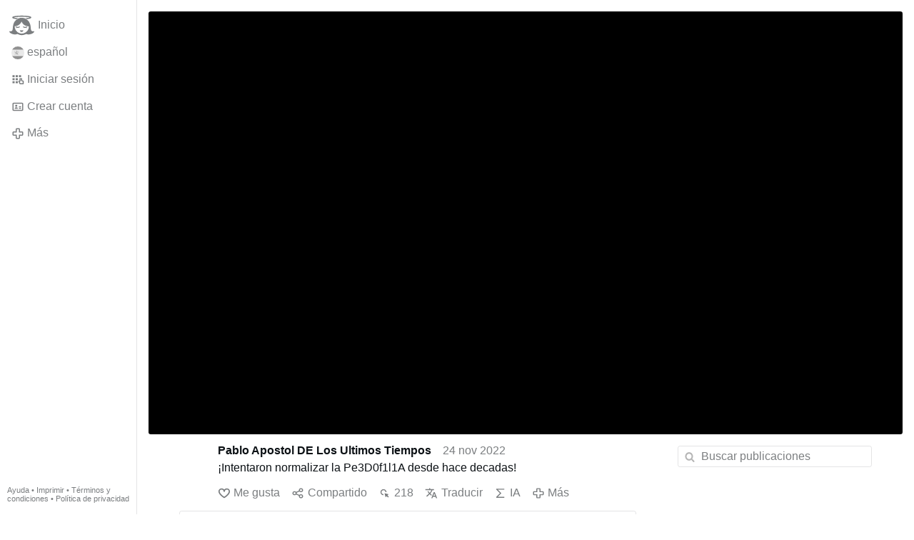

--- FILE ---
content_type: text/html; charset=utf-8
request_url: https://www.gloria.tv/post/yXn7FCiyrELk2FkFq6CTGuSiF
body_size: 5262
content:
<!DOCTYPE html><html lang="es"><head><meta charset="utf-8"><meta name="viewport" content="width=device-width,initial-scale=1,minimum-scale=0.5,maximum-scale=2"><meta name="language" content="es"><title>¡Intentaron normalizar la Pe3D0f1l1A desde hace decadas! – Gloria.tv</title><link rel="stylesheet" href="/style/VwxYVANw84D92PDpeAQMLm2WV"><script src="/script/6UYm8pYRGmoS1P3qBNbb9Ua3i" async></script><script type="application/json">{"language":"P9tZ8xVKoXVn4e3o1NykVavHR","i18n":{"datetime":{"plural":"['one','many','other'][(n==1)?0:((n!=0&&n%1000000==0)?1:2)]","year-1":"el año pasado","year-0":"este año","year+1":"el próximo año","year-one":"hace {#} año","year-other":"hace {#} años","year+one":"dentro de {#} año","year+other":"dentro de {#} años","month-1":"el mes pasado","month-0":"este mes","month+1":"el próximo mes","month-one":"hace {#} mes","month-other":"hace {#} meses","month+one":"dentro de {#} mes","month+other":"dentro de {#} meses","week-1":"la semana pasada","week-0":"esta semana","week+1":"la próxima semana","week-one":"hace {#} semana","week-other":"hace {#} semanas","week+one":"dentro de {#} semana","week+other":"dentro de {#} semanas","day-2":"anteayer","day-1":"ayer","day-0":"hoy","day+1":"mañana","day+2":"pasado mañana","day-one":"hace {#} día","day-other":"hace {#} días","day+one":"dentro de {#} día","day+other":"dentro de {#} días","hour-0":"esta hora","hour-one":"hace {#} hora","hour-other":"hace {#} horas","hour+one":"dentro de {#} hora","hour+other":"dentro de {#} horas","minute-0":"este minuto","minute-one":"hace {#} minuto","minute-other":"hace {#} minutos","minute+one":"dentro de {#} minuto","minute+other":"dentro de {#} minutos","second-0":"ahora","second-one":"hace {#} segundo","second-other":"hace {#} segundos","second+one":"dentro de {#} segundo","second+other":"dentro de {#} segundos","sunday-1":"el domingo pasado","sunday+1":"el próximo domingo","monday-1":"el lunes pasado","monday+1":"el próximo lunes","tuesday-1":"el martes pasado","tuesday+1":"el próximo martes","wednesday-1":"el miércoles pasado","wednesday+1":"el próximo miércoles","thursday-1":"el jueves pasado","thursday+1":"el próximo jueves","friday-1":"el viernes pasado","friday+1":"el próximo viernes","saturday-1":"el sábado pasado","saturday+1":"el próximo sábado"},"wysiwyg":{"image":"Insertar imagen","attach":"Adjuntar archivos","smileys":"Emoticonos","link":"Insertar enlace","bold":"Negrita","italic":"Cursiva","underline":"Subrayado","striketrough":"Tachado","textcolor":"Color del texto","backcolor":"Color de fondo","clear":"Borrar formato"}},"user":null,"synchronizer":"PRNAtqyKFoJJJRMAly0yM3PCDT5jc7JQmrr4nMcYHVnc9aWCnXIqKShnlIoqMynRzfDftXFxKtSnZ6H4nkPF3L0kKSr7UXk1zkBvP20","session":"68sKFlV9F2PGT1hIpz8MNWTRhKb9zYCIiAIOzv1k3ec7yRNHjS1CAMyVJgNLGQrszwvNVbRTKAk4i0BgIby3Dy7CUzrIGBtCluaQBpDnIDfVW","websocket":{"url":"wss://ws0001.gloria.tv/"}}</script><link rel="canonical" href="/post/yXn7FCiyrELk2FkFq6CTGuSiF"><link rel="prev" href="/post/1TCJbCzeMrnmCM4DyRTmo3ndp"><link rel="next" href="/post/G8aW1eE8Ziga2g6vczcBqd993"><link rel="icon" sizes="any" href="/assets/favicon.svg" type="image/svg+xml"><link rel="icon" sizes="any" href="/assets/favicon.ico"><link rel="apple-touch-icon" sizes="180x180" href="/assets/apple-touch-icon.png"><link rel="manifest" href="/assets/manifest.webmanifest"><meta name="referrer" content="origin-when-cross-origin"><meta name="robots" content="noindex"><meta name="google" content="notranslate"><meta property="og:url" content="https://www.gloria.tv/post/yXn7FCiyrELk2FkFq6CTGuSiF"><meta property="og:type" content="video.other"><meta property="og:video:release_date" content="63836569720682660"><meta property="og:title" content="¡Intentaron normalizar la Pe3D0f1l1A desde hace decadas!"><meta property="og:image" content="https://seedus3932.gloriatv.net/storage1/yijkyem5gt56iai45n075k49w9l9rnjm1y8ylpv?secure=Rxeaf25a1_egjO0TVzjt_g&amp;expires=1768767253&amp;scale=4096"></head><body><div class="frame"><nav><ul class="menu"><li><a href="/" data-load="{}"><svg viewBox="0 0 24 24" class="icon home"><use xlink:href="/icon/mascot#icon"></use></svg><svg viewBox="0 0 24 24" class="icon home"><use xlink:href="/icon/mascotinverse#icon"></use></svg>Inicio</a></li><li><a href="/languages/" data-dialog="{&quot;languages&quot;:&quot;&quot;}"><span class="figure icon"><svg xmlns="http://www.w3.org/2000/svg" style="border-radius:50%" viewBox="0 0 512 512"><path fill="#ffda44" d="M0 128l256-32 256 32v256l-256 32L0 384z"/><path fill="#d80027" d="M0 0h512v128H0zm0 384h512v128H0z"/><g fill="#eee"><path d="M144 304h-16v-80h16zm128 0h16v-80h-16z"/><ellipse cx="208" cy="296" rx="48" ry="32"/></g><g fill="#d80027"><rect width="16" height="24" x="128" y="192" rx="8"/><rect width="16" height="24" x="272" y="192" rx="8"/><path d="M208 272v24a24 24 0 0024 24 24 24 0 0024-24v-24h-24z"/></g><rect width="32" height="16" x="120" y="208" fill="#ff9811" ry="8"/><rect width="32" height="16" x="264" y="208" fill="#ff9811" ry="8"/><rect width="32" height="16" x="120" y="304" fill="#ff9811" rx="8"/><rect width="32" height="16" x="264" y="304" fill="#ff9811" rx="8"/><path fill="#ff9811" d="M160 272v24c0 8 4 14 9 19l5-6 5 10a21 21 0 0010 0l5-10 5 6c6-5 9-11 9-19v-24h-9l-5 8-5-8h-10l-5 8-5-8z"/><path d="M122 252h172m-172 24h28m116 0h28"/><path fill="#d80027" d="M122 248a4 4 0 00-4 4 4 4 0 004 4h172a4 4 0 004-4 4 4 0 00-4-4zm0 24a4 4 0 00-4 4 4 4 0 004 4h28a4 4 0 004-4 4 4 0 00-4-4zm144 0a4 4 0 00-4 4 4 4 0 004 4h28a4 4 0 004-4 4 4 0 00-4-4z"/><path fill="#eee" d="M196 168c-7 0-13 5-15 11l-5-1c-9 0-16 7-16 16s7 16 16 16c7 0 13-4 15-11a16 16 0 0017-4 16 16 0 0017 4 16 16 0 1010-20 16 16 0 00-27-5c-3-4-7-6-12-6zm0 8c5 0 8 4 8 8 0 5-3 8-8 8-4 0-8-3-8-8 0-4 4-8 8-8zm24 0c5 0 8 4 8 8 0 5-3 8-8 8-4 0-8-3-8-8 0-4 4-8 8-8zm-44 10l4 1 4 8c0 4-4 7-8 7s-8-3-8-8c0-4 4-8 8-8zm64 0c5 0 8 4 8 8 0 5-3 8-8 8-4 0-8-3-8-7l4-8z"/><path fill="none" d="M220 284v12c0 7 5 12 12 12s12-5 12-12v-12z"/><path fill="#ff9811" d="M200 160h16v32h-16z"/><path fill="#eee" d="M208 224h48v48h-48z"/><path fill="#d80027" d="M248 208l-8 8h-64l-8-8c0-13 18-24 40-24s40 11 40 24zm-88 16h48v48h-48z"/><rect width="20" height="32" x="222" y="232" fill="#d80027" rx="10" ry="10"/><path fill="#ff9811" d="M168 232v8h8v16h-8v8h32v-8h-8v-16h8v-8zm8-16h64v8h-64z"/><g fill="#ffda44"><circle cx="186" cy="202" r="6"/><circle cx="208" cy="202" r="6"/><circle cx="230" cy="202" r="6"/></g><path fill="#d80027" d="M169 272v43a24 24 0 0010 4v-47h-10zm20 0v47a24 24 0 0010-4v-43h-10z"/><g fill="#338af3"><circle cx="208" cy="272" r="16"/><rect width="32" height="16" x="264" y="320" ry="8"/><rect width="32" height="16" x="120" y="320" ry="8"/></g></svg></span>español</a></li><li><label for="login"><svg viewBox="0 0 24 24" class="icon"><use xlink:href="/icon/credentials#icon"></use></svg>Iniciar sesión</label></li><li><a href="/signup/" data-load="{&quot;signup&quot;:&quot;&quot;}"><svg viewBox="0 0 24 24" class="icon"><use xlink:href="/icon/profile#icon"></use></svg>Crear cuenta</a></li><li class="dropdown"><button class="link" type="button"><svg viewBox="0 0 24 24" class="icon"><use xlink:href="/icon/more#icon"></use></svg>Más</button><ul class="menu"><li><a href="/videos/" data-load="{&quot;videos&quot;:&quot;&quot;}"><svg viewBox="0 0 24 24" class="icon"><use xlink:href="/icon/video#icon"></use></svg>Vídeos</a></li><li><a href="/news/" data-load="{&quot;news&quot;:&quot;&quot;}"><svg viewBox="0 0 24 24" class="icon"><use xlink:href="/icon/story#icon"></use></svg>Noticias</a></li><li><a href="/photos/" data-load="{&quot;photos&quot;:&quot;&quot;}"><svg viewBox="0 0 24 24" class="icon"><use xlink:href="/icon/photo#icon"></use></svg>Fotos</a></li><li><a href="/albums/" data-load="{&quot;albums&quot;:&quot;&quot;}"><svg viewBox="0 0 24 24" class="icon"><use xlink:href="/icon/album#icon"></use></svg>Álbumes</a></li><li class="mobile"><a href="/docs/" target="_blank"><svg viewBox="0 0 24 24" class="icon"><use xlink:href="/icon/menu#icon"></use></svg>Ayuda</a></li><li class="mobile"><a href="/docs/disclosure" target="_blank"><svg viewBox="0 0 24 24" class="icon"><use xlink:href="/icon/menu#icon"></use></svg>Imprimir</a></li><li class="mobile"><a href="/docs/termsconditions" target="_blank"><svg viewBox="0 0 24 24" class="icon"><use xlink:href="/icon/menu#icon"></use></svg>Términos y condiciones</a></li><li class="mobile"><a href="/docs/privacypolicy" target="_blank"><svg viewBox="0 0 24 24" class="icon"><use xlink:href="/icon/menu#icon"></use></svg>Política de privacidad</a></li></ul></li><li class="aside"><label for="aside"><svg viewBox="0 0 24 24" class="icon"><use xlink:href="/icon/menu#icon"></use></svg>Menú</label></li><li class="address"><address><a href="/docs/" target="_blank">Ayuda</a> • <a href="/docs/disclosure" target="_blank">Imprimir</a> • <a href="/docs/termsconditions" target="_blank">Términos y condiciones</a> • <a href="/docs/privacypolicy" target="_blank">Política de privacidad</a></address></li></ul></nav><div class="leading"><header><figure class="video"><div style="padding-top:56.094%"></div><video width="1280" height="718" controls playsinline controlsList="nodownload" disablePictureInPicture poster="https://seedus3932.gloriatv.net/storage1/yijkyem5gt56iai45n075k49w9l9rnjm1y8ylpv?secure=Rxeaf25a1_egjO0TVzjt_g&amp;expires=1768767253" preload="none" crossorigin="anonymous" data-media="{&quot;kind&quot;:&quot;package&quot;,&quot;id&quot;:&quot;a47LzFHW7KY11eet1c99aLTdN&quot;,&quot;media&quot;:[{&quot;type&quot;:&quot;spritesheet&quot;,&quot;url&quot;:&quot;https://seedus0275.gloriatv.net/storage1/g4kpryefyh2mxs45agkzf2s6coahjeg6bfd0klu?secure=BKKOclw7yO7EBMRQRdu-8w&amp;expires=1768753345&quot;,&quot;mediatype&quot;:&quot;image/avif&quot;,&quot;width&quot;:6144,&quot;height&quot;:3456,&quot;length&quot;:576}]}"><source type="video/mp4; codecs=&quot;avc1.640029,mp4a.40.2&quot;" src="https://seedus2043.gloriatv.net/storage1/6h2wbzm3zi7qmihnh0l733tbgds64e5f9ogca87?secure=H5rnlYgq7qNRg5yfhhWaVQ&amp;expires=1768764750"><source type="video/mp4; codecs=&quot;avc1.4D401F,mp4a.40.5&quot;" src="https://seedus4268.gloriatv.net/storage1/cgny2hlcz5h0kog8jr36c3glqbwli9o2j5fezew?secure=um6awcKE8WyWo2RUWMoXog&amp;expires=1768763538"><source type="video/mp4; codecs=&quot;avc1.42C01E,mp4a.40.5&quot;" src="https://seedus3932.gloriatv.net/storage1/t710dxtop0xm057ml2jeotb1cr17eum08estjkw?secure=bJytZWDa9kusG0FvUusxvA&amp;expires=1768817015"><source type="application/vnd.apple.mpegurl" src="https://seedus2043.gloriatv.net/storage1/t710dxtop0xm057ml2jeotb1cr17eum08estjkw,cgny2hlcz5h0kog8jr36c3glqbwli9o2j5fezew,6h2wbzm3zi7qmihnh0l733tbgds64e5f9ogca87/master.m3u8?secure=Rs_5aetCBNlja6-ipzG0uQ&amp;expires=1768767345"><source type="application/dash+xml" src="https://seedus2043.gloriatv.net/storage1/t710dxtop0xm057ml2jeotb1cr17eum08estjkw,cgny2hlcz5h0kog8jr36c3glqbwli9o2j5fezew,6h2wbzm3zi7qmihnh0l733tbgds64e5f9ogca87/manifest.mpd?secure=Rs_5aetCBNlja6-ipzG0uQ&amp;expires=1768767345"><track kind="subtitles" src="https://seedus4268.gloriatv.net/storage1/qoii6dgystllk2o33vz1yw4pbbu9wh50gesqfug?secure=7i1niX-NZINFc378AX3krw&amp;expires=1768738368" srclang="en" label="inglés" default></track></video><div class="play"></div><div class="topleft">01:54</div></figure></header><div class="content"><main><section class="card" data-notify="{&quot;url&quot;:&quot;ws://nf0005/&quot;,&quot;kind&quot;:&quot;post&quot;,&quot;id&quot;:&quot;yXn7FCiyrELk2FkFq6CTGuSiF&quot;}"><div class="cols"><div class="col-user"><div class="avatar"><figure><div style="padding-top:100%"></div><img src="https://seedus2043.gloriatv.net/storage1/mwj53lasin4ek5s2zxhkje4puvdxcpugxcq23ig?secure=G8chHMtTql6scgmhvXCGEg&amp;expires=1768814317" width="150" height="150" alt="" loading="lazy" crossorigin="anonymous" style="background-color:#efdb73" data-scale="{&quot;mediatype&quot;:&quot;image/avif&quot;,&quot;frames&quot;:null,&quot;focus&quot;:{&quot;left&quot;:71,&quot;top&quot;:34}}"><a href="/user/t6Bwmx8vVeM64SKWbgbB8ZCeP" data-load="{&quot;user&quot;:&quot;t6Bwmx8vVeM64SKWbgbB8ZCeP&quot;}"></a></figure></div></div><div class="col-spare"><div class="cols"><a href="/user/t6Bwmx8vVeM64SKWbgbB8ZCeP" class="muted" data-load="{&quot;user&quot;:&quot;t6Bwmx8vVeM64SKWbgbB8ZCeP&quot;}"><cite>Pablo Apostol DE Los Ultimos Tiempos</cite></a><time datetime="2022-11-25T04:28:40.682Z" title="jueves, 24 de noviembre de 2022 23:28:40 (ET)">24 nov 2022</time></div><p class="tight">¡Intentaron normalizar la Pe3D0f1l1A desde hace decadas!</p><div class="tile cols"><label for="login" class="muted"><svg viewBox="0 0 24 24" class="icon"><use xlink:href="/icon/like#icon"></use></svg>Me gusta</label><label for="login" class="muted"><svg viewBox="0 0 24 24" class="icon"><use xlink:href="/icon/share#icon"></use></svg>Compartido</label><a href="/post/yXn7FCiyrELk2FkFq6CTGuSiF/request/views" class="muted" data-dialog="{&quot;post&quot;:&quot;yXn7FCiyrELk2FkFq6CTGuSiF&quot;,&quot;request&quot;:&quot;views&quot;}" title="Reproducciones"><svg viewBox="0 0 24 24" class="icon"><use xlink:href="/icon/click#icon"></use></svg>218</a><button class="muted" type="button" data-translate="https://seedus0275.gloriatv.net/?post=yXn7FCiyrELk2FkFq6CTGuSiF&amp;source=es&amp;target=es,en"><svg viewBox="0 0 24 24" class="icon"><use xlink:href="/icon/translate#icon"></use></svg>Traducir</button><button class="muted" type="button" data-summarize="https://seedus0275.gloriatv.net/?post=yXn7FCiyrELk2FkFq6CTGuSiF&amp;source=es&amp;target=es,en"><svg viewBox="0 0 24 24" class="icon"><use xlink:href="/icon/summarize#icon"></use></svg>IA</button><div class="dropdown"><button class="muted" type="button"><svg viewBox="0 0 24 24" class="icon"><use xlink:href="/icon/more#icon"></use></svg>Más</button><ul class="menu"><li><a href="/post/yXn7FCiyrELk2FkFq6CTGuSiF/request/complaint" data-dialog="{&quot;post&quot;:&quot;yXn7FCiyrELk2FkFq6CTGuSiF&quot;,&quot;request&quot;:&quot;complaint&quot;}"><svg viewBox="0 0 24 24" class="icon"><use xlink:href="/icon/complaint#icon"></use></svg>Denunciar</a></li><li><a href="/post/yXn7FCiyrELk2FkFq6CTGuSiF/request/embed" data-dialog="{&quot;post&quot;:&quot;yXn7FCiyrELk2FkFq6CTGuSiF&quot;,&quot;request&quot;:&quot;embed&quot;}"><svg viewBox="0 0 24 24" class="icon"><use xlink:href="/icon/embed#icon"></use></svg>Incrustar</a></li><li><button disabled><svg viewBox="0 0 24 24" class="icon"><use xlink:href="/icon/modify#icon"></use></svg>Editar publicación</button></li><li><button disabled><svg viewBox="0 0 24 24" class="icon"><use xlink:href="/icon/trash#icon"></use></svg>Eliminar publicación</button></li></ul></div></div></div></div><label for="login" class="wysiwyg tile" data-patch="{&quot;pagination&quot;:&quot;Xy8xgL1O7Pf6DdsDnVWz9TzpyKTiHCtriXbRIt87ejtoP3znwxmZeZNzzKytcjPbFjYPUrVbNaUjC5w0zMu7Pm2lrc22atI5oVKzMYvkJlqqN0jh7TtmhHAsPNyIBrs7Uw9AMxTTyihr9nWkyewW2&quot;}"><span class="contenteditable" data-placeholder="Comentar"></span></label></section></main><input id="aside" type="checkbox"><aside><label class="backdrop" for="aside"></label><div class="overlay"><input type="search" size="100" name="search" value="" placeholder="Buscar publicaciones" autocomplete="on" data-search="{&quot;post&quot;:&quot;yXn7FCiyrELk2FkFq6CTGuSiF&quot;}"></div></aside></div></div></div><input id="login" type="checkbox"><div class="modal"><label class="backdrop" for="login"></label><div class="overlay dialog"><form class="card" method="post" action="/" accept-charset="UTF-8"><input type="hidden" name="synchronizer" value="EPZXzQwnud59NPAipz2YzD7PzilVfyfVaqS9aQiEPd89yCX3JYxTLpYspWK4qLyObiAz1mfUVml6zmm4ysOcE3zBXV2hS54bvPUY64b0"><input type="hidden" name="signup" value=""><fieldset><legend>Iniciar sesión</legend><input type="text" size="100" name="identity" value="" placeholder="Teléfono, correo o nombre" autocomplete="username" required maxlength="100"><input type="password" size="100" name="password" value="" placeholder="Contraseña" autocomplete="current-password" required maxlength="1000"><button type="submit">Enviar</button></fieldset></form><div class="card cols"><a href="/signup/" class="button link" data-load="{&quot;signup&quot;:&quot;&quot;}">Crear cuenta</a><a href="/challenge/" class="button link" data-load="{&quot;challenge&quot;:&quot;&quot;}">¿Contraseña olvidada?</a><label for="login" class="button">Cancelar</label></div></div></div></body></html>